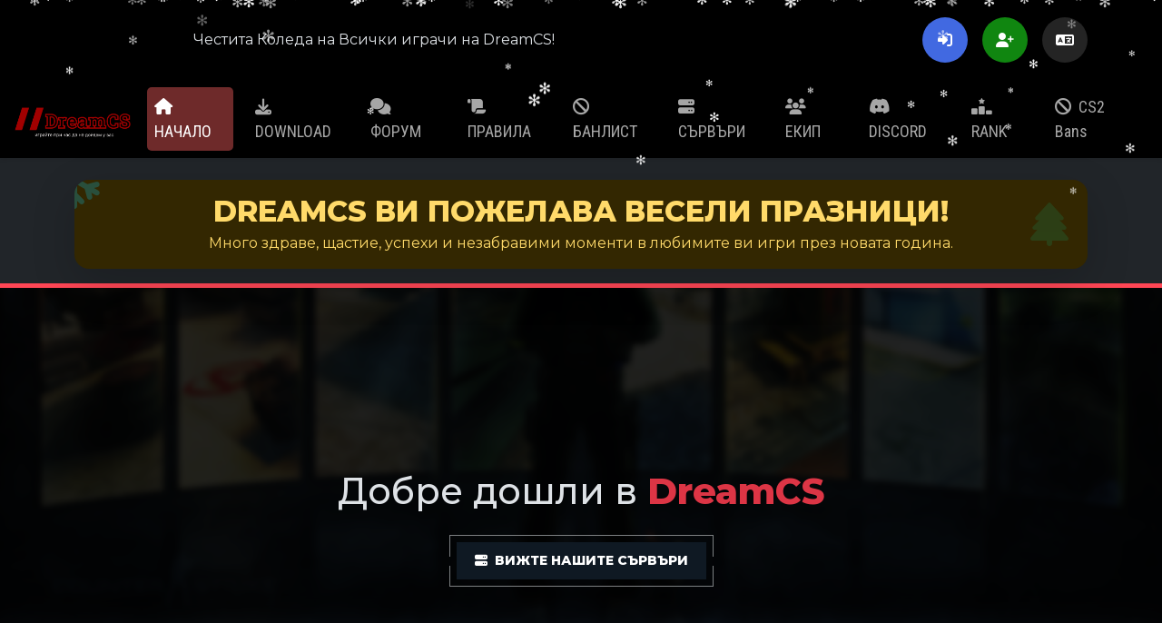

--- FILE ---
content_type: text/html; charset=UTF-8
request_url: https://dreamcs.eu/bg/index.php
body_size: 21898
content:

<!doctype html>
<html lang="en" data-bs-theme="dark">

<head>
    <title>DreamCS • Твоят гейминг свят</title>
    <!-- Required meta tags -->
<meta charset="utf-8" />
<meta name="viewport" content="width=device-width, initial-scale=1, shrink-to-fit=no" />

<!-- Bootstrap CSS -->
<link href="https://dreamcs.eu//bg/assets/css/bootstrap.min.css" rel="stylesheet"/>

<!-- Custom Style CSS -->
<link href="https://dreamcs.eu//bg/assets/css/style.css" rel="stylesheet"/></head>

<body>
    <div class="bg-black p-3"><div class="container"><div class="row align-items-center"><div class="col-md-6"><div class="running-text-container"><div class="running-text p-3"><span>Честита Коледа на Всички играчи на DreamCS!</span></div></div></div><div class="col-md-6"><div class="d-flex justify-content-end"><a href="https://dreamcs.eu/bg/login.php" class="loginbutton me-2"><i class="fa-solid fa-right-to-bracket"></i></a><a href="https://dreamcs.eu/forum/ucp.php?mode=register" class="registerbutton ms-2"><i class="fa-solid fa-user-plus"></i></a><div class="dropdown ms-3"><button class="langbutton" type="button" id="languageDropdown" data-bs-toggle="dropdown" aria-expanded="false"><i class="fa-solid fa-language"></i></button><ul class="dropdown-menu" aria-labelledby="languageDropdown"><li><a class="dropdown-item" href="https://dreamcs.eu/bg/index.php">Български</a></li><li><a class="dropdown-item" href="https://dreamcs.eu/en/index.php">English</a></li></ul></div></div></div></div></div></div>    
<nav class="navbar navbar-expand-lg bg-black shadow-sm">
    <div class="container-fluid">
        <a class="navbar-brand" href="https://dreamcs.eu/">
            <img src="https://dreamcs.eu/bg/assets/images/siteLogo.png" class="img-fluid" style="width: 150px;">
        </a>
        <button class="navbar-toggler" type="button" data-bs-toggle="collapse" data-bs-target="#navbarSupportedContent"
            aria-controls="navbarSupportedContent" aria-expanded="false" aria-label="Toggle navigation">
            <span class="navbar-toggler-icon"></span>
        </button>
        <div class="collapse navbar-collapse" id="navbarSupportedContent">
            <ul class="navbar-nav ms-auto">
                <li class="nav-item me-3"><a class="nav-link active" href="https://dreamcs.eu/bg/index.php"><i class="fa-solid fa-solid fa-home me-2"></i>НАЧАЛО</a></li><li class="nav-item me-3"><a class="nav-link " href="https://dreamcs.eu/bg/download.php"><i class="fa-solid fa-solid fa-download me-2"></i>DOWNLOAD</a></li><li class="nav-item me-3"><a class="nav-link " href="https://dreamcs.eu/bg/../forum/"><i class="fa-solid fa-solid fa-comments me-2"></i>ФОРУМ</a></li><li class="nav-item me-3"><a class="nav-link " href="https://dreamcs.eu/bg/rules.php"><i class="fa-solid fa-solid fa-scroll me-2"></i>ПРАВИЛА</a></li><li class="nav-item me-3"><a class="nav-link " href="https://dreamcs.eu/bg/banlist.php"><i class="fa-solid fa-solid fa-ban me-2"></i>БАНЛИСТ</a></li><li class="nav-item me-3"><a class="nav-link " href="https://dreamcs.eu/bg/servers.php"><i class="fa-solid fa-solid fa-server me-2"></i>СЪРВЪРИ</a></li><li class="nav-item me-3"><a class="nav-link " href="https://dreamcs.eu/bg/team.php"><i class="fa-solid fa-solid fa-users me-2"></i>ЕКИП</a></li><li class="nav-item me-3"><a class="nav-link " href="https://dreamcs.eu/bg/discord.php"><i class="fa-solid fa-brands fa-discord me-2"></i>DISCORD</a></li><li class="nav-item me-3"><a class="nav-link " href="http://web-php7-sof1.gameserver.center/dreamcs/web2/"><i class="fa-solid fa-solid fa-ranking-star me-2"></i>RANK</a></li><li class="nav-item me-3"><a class="nav-link " href="https://dreamcs.eu/bg/cs2bans.php"><i class="fa-solid fa-solid fa-ban me-2"></i>CS2 Bans</a></li>            </ul>
        </div>
    </div>
</nav>
    <div class="container mt-4">
        <div class="alert alert-warning border-0 rounded-4 shadow-lg text-center position-relative overflow-hidden">
            <div class="position-absolute top-0 start-0 translate-middle opacity-25">
                <i class="fa-regular fa-snowflake fa-4x text-info"></i>
            </div>
            <div class="position-absolute bottom-0 end-0 translate-middle opacity-25">
                <i class="fa-solid fa-tree fa-3x text-success"></i>
            </div>
            <h2 class="fw-bold mb-1 text-uppercase">DreamCS ви пожелава весели празници!</h2>
            <p class="mb-0">Много здраве, щастие, успехи и незабравими моменти в любимите ви игри през новата година.</p>
        </div>
    </div>

    <div class="sectionone">
    <div class="container text-center align-items-center justify-content-center">
        <h1>
            
            Добре дошли в <strong><span class="text-danger">DreamCS</span></strong> 
        </h1>
        <a href="servers.php">
            <button class="button mt-3">
                <span class="button_lg">
                    <span class="button_sl"></span>
                    <span class="button_text"><i class="fa-solid fa-server me-2"></i>ВИЖТЕ НАШИТЕ СЪРВЪРИ</span>
                </span>
            </button>
        </a>
    </div>
</div>    <div class="sectiontwo"><div class="container text-center align-items-center justify-content-center"><h1><i class="fa-regular fa-newspaper me-2 text-primary"></i>НАШИТЕ НОВИНИ</h1><div class="row"><div class="col-sm-4 mt-2"><div class="card mb-3 shadow-sm"><div class="card-header"><i class="fa-solid fa-signature me-2"></i>WarGods: Оправянето на проблема със сканирането!</div><div class="card-body"><p class="card-text"><r><ALIGN align="center"><s></s><SIZE size="200"><s></s><B><s></s><GLOW glow="red"><s></s>Оправяне на проблема със сканирането с WarGods!<e></e></GLOW><e></e></B><e></e></SIZE><e></e></ALIGN>

<br/>
<SIZE size="150"><s></s><B><s></s>Ето клипче, на коет</p><a href="https://dreamcs.eu/forum/viewtopic.php?t=151" class="btn btn-outline-light"><i class="fa-regular fa-eye me-2"></i>Виж темата</a></div><div class="card-footer"><div class="float-start"><i class="fa-regular fa-user me-2 text-danger"></i>Автор: <strong style="color: #0000FF;">Vladi</strong></div><div class="float-end"><i class="fa-regular fa-clock me-2 text-primary"></i>Дата: <strong>05.12.2024</strong></div></div></div></div><div class="col-sm-4 mt-2"><div class="card mb-3 shadow-sm"><div class="card-header"><i class="fa-solid fa-signature me-2"></i>Нов мод сървър</div><div class="card-body"><p class="card-text"><r><B><s></s><SIZE size="150"><s></s>Сървърът Classic Massive  вече сменен с нов мод Fun Gun по който все още се работи. <e></e></SIZE><e></e></B></r></p><a href="https://dreamcs.eu/forum/viewtopic.php?t=100" class="btn btn-outline-light"><i class="fa-regular fa-eye me-2"></i>Виж темата</a></div><div class="card-footer"><div class="float-start"><i class="fa-regular fa-user me-2 text-danger"></i>Автор: <strong style="color: #BF0000;">FireMaster</strong></div><div class="float-end"><i class="fa-regular fa-clock me-2 text-primary"></i>Дата: <strong>20.03.2024</strong></div></div></div></div><div class="col-sm-4 mt-2"><div class="card mb-3 shadow-sm"><div class="card-header"><i class="fa-solid fa-signature me-2"></i>Pufy и Just kAwALLi | penew1g спечелиха по 50€</div><div class="card-body"><p class="card-text"><r><B><s></s><SIZE size="120"><s></s><COLOR color="#FF4000"><s></s>Pufy<e></e></COLOR> и  <COLOR color="#008000"><s></s>Just kAwALLi | penew1g<e></e></COLOR> получиха своите награди<e></e></SIZE><e></e></B><br/>
<I><s></s><B><s></s><SIZE size="120"><s></s>DreamCS дари 50€</p><a href="https://dreamcs.eu/forum/viewtopic.php?t=60" class="btn btn-outline-light"><i class="fa-regular fa-eye me-2"></i>Виж темата</a></div><div class="card-footer"><div class="float-start"><i class="fa-regular fa-user me-2 text-danger"></i>Автор: <strong style="color: #BF0000;">FireMaster</strong></div><div class="float-end"><i class="fa-regular fa-clock me-2 text-primary"></i>Дата: <strong>16.05.2023</strong></div></div></div></div></div></div></div>    
    <div class="sectionthree">
        <div class="container text-center align-items-center justify-content-center">
            <h1 class="mb-3"><i class="fa-solid fa-rectangle-ad me-2 text-danger"></i>РЕКЛАМНИ БАНЕРИ</h1>
            <a href="adverts.php?id=4" data-bs-toggle="tooltip" data-bs-placement="top" data-bs-title="AMXXBG"><img src="http://i.imgur.com/PRgFPtW.gif" class="img-fluid adbanner shadow-sm" alt="Advertisement Banner"></a>        </div>
    </div>

    
<div class="sectionfour">
    <div class="container text-center align-items-center justify-content-center">
        <h1 class="mb-3"><i class="fa-solid fa-square-poll-vertical me-2 text-primary"></i>АНКЕТА</h1>
        <form method="POST" action="" accept-charset="UTF-8">
            <div class="row mt-5">
                                                                    <div class="col-sm-12">
                        <h2 class="fw-bold tshadow">Do  you Like  DreamCS?</h2>
                    </div>
                    <div class="col-sm-12">
                                                    <div class="form-check form-check-inline">
                                <input class="form-check-input" type="radio" id="likeRadio1_en_1" name="question_1" value="1">
                                <label class="form-check-label" for="likeRadio1_en_1">YES</label>
                            </div>
                            <div class="form-check form-check-inline">
                                <input class="form-check-input" type="radio" id="likeRadio2_en_1" name="question_1" value="2">
                                <label class="form-check-label" for="likeRadio2_en_1">PASS</label>
                            </div>
                            <div class="form-check form-check-inline">
                                <input class="form-check-input" type="radio" id="likeRadio3_en_1" name="question_1" value="3">
                                <label class="form-check-label" for="likeRadio3_en_1">NO</label>
                            </div>
                                            </div>
                                    <div class="col-sm-12">
                        <h2 class="fw-bold tshadow">Would you recommend our servers to your friends/acquaintances ?</h2>
                    </div>
                    <div class="col-sm-12">
                                                    <div class="form-check form-check-inline">
                                <input class="form-check-input" type="radio" id="likeRadio1_bg_2" name="question_2" value="1">
                                <label class="form-check-label" for="likeRadio1_bg_2">ДА</label>
                            </div>
                            <div class="form-check form-check-inline">
                                <input class="form-check-input" type="radio" id="likeRadio2_bg_2" name="question_2" value="2">
                                <label class="form-check-label" for="likeRadio2_bg_2">ПАС</label>
                            </div>
                            <div class="form-check form-check-inline">
                                <input class="form-check-input" type="radio" id="likeRadio3_bg_2" name="question_2" value="3">
                                <label class="form-check-label" for="likeRadio3_bg_2">НЕ</label>
                            </div>
                                            </div>
                                    <div class="col-sm-12">
                        <h2 class="fw-bold tshadow">Would you spend more time playing in the future in DreamCS?</h2>
                    </div>
                    <div class="col-sm-12">
                                                    <div class="form-check form-check-inline">
                                <input class="form-check-input" type="radio" id="likeRadio1_bg_3" name="question_3" value="1">
                                <label class="form-check-label" for="likeRadio1_bg_3">ДА</label>
                            </div>
                            <div class="form-check form-check-inline">
                                <input class="form-check-input" type="radio" id="likeRadio2_bg_3" name="question_3" value="2">
                                <label class="form-check-label" for="likeRadio2_bg_3">ПАС</label>
                            </div>
                            <div class="form-check form-check-inline">
                                <input class="form-check-input" type="radio" id="likeRadio3_bg_3" name="question_3" value="3">
                                <label class="form-check-label" for="likeRadio3_bg_3">НЕ</label>
                            </div>
                                            </div>
                            </div>
                            <div class="form-floating mt-3">
                    <textarea class="form-control" name="comment" placeholder="Напишете нещо тук" id="floatingTextarea"></textarea>
                    <label for="floatingTextarea">Write your comment here...</label>
                </div>
                        <div class="d-flex justify-content-center text-center mt-3">
                                    <button type="submit" class="ms-3 shadow-sm btn btn-success"><i class="fa-solid fa-circle-check me-2"></i>Submit</button>
                                <a href="#" class="ms-3 shadow-sm btn btn-warning" onclick="clearCheckboxes(event)"><i class="fa-solid fa-angles-left me-2"></i>Back</a>
                <a href="#" class="ms-3 shadow-sm btn btn-danger"><i class="fa-regular fa-circle-xmark me-2"></i>Close</a>
            </div>
        </form>
    </div>
</div>

<script>
    function clearCheckboxes(event) {
        event.preventDefault();
        document.querySelectorAll('input[type="radio"]').forEach((radio) => {
            radio.checked = false;
        });
    }
</script>
    <div class="sectionfive">
    <div class="container text-center align-items-center justify-content-center">
        <h1 class="mb-5"><i class="fa-solid fa-certificate text-warning me-2"></i>СЕРТИФИКАТ</h1>
        <img src="../bg/assets/images/certificate.png" class="img-fluid adbanner">
    </div>
</div>    
<div class="sectionsix">
    <div class="container text-center align-items-center justify-content-center">
        <h1><i class="fa-solid fa-comments me-2 text-primary"></i>ПОСЛЕДНО ОТ ФОРУМА</h1>

        <div class="table-responsive mt-5 shadow-sm">
            <table class="table table-custom">
                <thead>
                    <tr>
                    <th scope="col"><i class="fas fa-file-alt me-2"></i>Тема</th>
                    <th scope="col"><i class="fas fa-user me-2"></i>Публикувана от</th>
                    <th scope="col"><i class="fas fa-eye me-2"></i>Преглеждания</th>
                    <th scope="col"><i class="fas fa-comments me-2"></i>Последен пост от</th>
                    </tr>
                </thead>
                <tbody>
                                            <tr>
                            <td><a href="https://dreamcs.eu/forum/viewtopic.php?p=431#p431" class="text-decoration-none text-white">Demo от wa lag al-hack</a></td>
                            <td><span style="color: #196000" class="fw-bold">pretoriq</span></td>
                            <td><span class="badge bg-primary text-white">11</span></td>
                            <td><span style="color: #196000" class="fw-bold">pretoriq</span></td>
                        </tr>
                                            <tr>
                            <td><a href="https://dreamcs.eu/forum/viewtopic.php?p=423#p423" class="text-decoration-none text-white">level pls</a></td>
                            <td><span style="color: #" class="fw-bold">DreamCS|有些文 haroun 亗</span></td>
                            <td><span class="badge bg-primary text-white">10</span></td>
                            <td><span style="color: #" class="fw-bold">DreamCS|有些文 haroun 亗</span></td>
                        </tr>
                                            <tr>
                            <td><a href="https://dreamcs.eu/forum/viewtopic.php?p=427#p427" class="text-decoration-none text-white">hi all ❤❤</a></td>
                            <td><span style="color: #" class="fw-bold">DreamCS|有些文 haroun 亗</span></td>
                            <td><span class="badge bg-primary text-white">21</span></td>
                            <td><span style="color: #" class="fw-bold">DreamCS|有些文 haroun 亗</span></td>
                        </tr>
                                            <tr>
                            <td><a href="https://dreamcs.eu/forum/viewtopic.php?p=416#p416" class="text-decoration-none text-white">Ban</a></td>
                            <td><span style="color: #" class="fw-bold">MACOH</span></td>
                            <td><span class="badge bg-primary text-white">73</span></td>
                            <td><span style="color: #" class="fw-bold">Krypt0</span></td>
                        </tr>
                                            <tr>
                            <td><a href="https://dreamcs.eu/forum/viewtopic.php?p=398#p398" class="text-decoration-none text-white">НЕ СПАВЕДЛИВ БАН</a></td>
                            <td><span style="color: #" class="fw-bold">Ilqka^^</span></td>
                            <td><span class="badge bg-primary text-white">5</span></td>
                            <td><span style="color: #" class="fw-bold">Ilqka^^</span></td>
                        </tr>
                                    </tbody>
            </table>
        </div>
    </div>
</div>

    <!-- Footer -->
    <div class="footer">
    <div class="container text-center align-items-center justify-content-center">
        <p>Copyright <i class="fa-regular fa-copyright"></i> <strong>DreamCS.EU</strong> - 2024</p>
        <p>Developed by <strong>illusion</strong> @ <a href="https://craftvision.net" class="fw-bold text-decoration-none text-primary">CraftVision.NET</a> with <i class="fa-regular fa-heart text-danger fa-beat"></i> and <i class="fa-solid fa-mug-hot text-warning"></i></p>
        <a href="https://www.facebook.com/dreamcsOWNER" class="rounded-circle btn btn-primary" data-bs-toggle="tooltip" data-bs-placement="top" title="Facebook"><i class="fa-brands fa-facebook"></i></a>
        <a href="https://youtube.com/@dreamcscounterstrike2160?si=zgFClPY02JqvSqsh" class="rounded-circle btn btn-danger" data-bs-toggle="tooltip" data-bs-placement="top" title="YouTube"><i class="fa-brands fa-youtube"></i></a>
    </div>
</div>
    <script src="https://cdn.jsdelivr.net/npm/@popperjs/core@2.11.8/dist/umd/popper.min.js"></script>
<script src="https://dreamcs.eu//bg/assets/js/bootstrap.min.js"></script>
<script src="https://dreamcs.eu//bg/assets/js/tooltip.js"></script>
<script src="https://kit.fontawesome.com/76100bef97.js" crossorigin="anonymous"></script>

<script>
    (function () {
        const snowCount = 80; // Брой снежинки

        const style = document.createElement('style');
        style.textContent = `
            .snowflake {
                position: fixed;
                top: -10px;
                color: #fff;
                font-size: 10px;
                pointer-events: none;
                z-index: 9999;
                animation-name: fall-snow;
                animation-timing-function: linear;
                animation-iteration-count: infinite;
            }
            @keyframes fall-snow {
                0% {
                    transform: translate3d(0, -10px, 0);
                    opacity: 0;
                }
                10% {
                    opacity: 1;
                }
                100% {
                    transform: translate3d(0, 110vh, 0);
                    opacity: 0;
                }
            }
        `;
        document.head.appendChild(style);

        function createSnowflake() {
            const snowflake = document.createElement('div');
            snowflake.className = 'snowflake';
            snowflake.textContent = '✻';

            const size = Math.random() * 10 + 8; // 8–18 px
            const startLeft = Math.random() * 100; // %
            const duration = Math.random() * 10 + 10; // 10–20 s
            const delay = Math.random() * 10; // 0–10 s

            snowflake.style.left = startLeft + 'vw';
            snowflake.style.fontSize = size + 'px';
            snowflake.style.opacity = String(Math.random() * 0.7 + 0.3);
            snowflake.style.animationDuration = duration + 's';
            snowflake.style.animationDelay = delay + 's';

            document.body.appendChild(snowflake);

            // Премахни снежинката след края на анимацията
            setTimeout(function () {
                snowflake.remove();
            }, (duration + delay) * 1000);
        }

        for (let i = 0; i < snowCount; i++) {
            createSnowflake();
        }

        // Появяват се нови снежинки периодично
        setInterval(function () {
            createSnowflake();
        }, 500);
    })();
</script></body>

</html>

--- FILE ---
content_type: text/css
request_url: https://dreamcs.eu//bg/assets/css/style.css
body_size: 8157
content:
@import url(https://fonts.googleapis.com/css2?family=Montserrat:wght@100;200;300;400;500;600;800;900&display=swap);
@import url(https://fonts.googleapis.com/css2?family=Roboto+Condensed:wght@100;200;300;400;500;600;700&display=swap);

* {
  margin: 0;
  padding: 0;
  box-sizing: border-box;
}

body {
  font-family: 'Montserrat', sans-serif;
}

.navbar {
  font-family: 'Roboto Condensed', sans-serif;
}

.card {
  /*! background-color: #1327921c; */
  /*! backdrop-filter: blur(10px); */
}

.container-fluid {
  max-width: 1500px !important;
}

.loginbutton {
  width: 50px;
  height: 50px;
  border-radius: 50%;
  background: royalblue;
  color: #fff;
  display: flex;
  align-items: center;
  justify-content: center;
  margin-top: auto;
  margin-bottom: auto;
  text-decoration: none;
  transition: 0.3s;
  border: none;
}

.loginbutton:hover {
  box-shadow: 0px 0px 20px 3px #004b9c;
  transition: 0.3s;
}

.registerbutton {
  width: 50px;
  height: 50px;
  border-radius: 50%;
  background: rgb(16, 134, 16);
  color: #fff;
  display: flex;
  align-items: center;
  justify-content: center;
  margin-top: auto;
  margin-bottom: auto;
  text-decoration: none;
  transition: 0.3s;
  border: none;
}

.registerbutton:hover {
  box-shadow: 0px 0px 20px 3px #0d9c00;
  transition: 0.3s;
}

.langbutton {
  width: 50px;
  height: 50px;
  border-radius: 50%;
  background: rgb(36, 36, 36);
  color: #fff;
  display: flex;
  align-items: center;
  justify-content: center;
  margin-top: auto;
  margin-bottom: auto;
  text-decoration: none;
  transition: 0.3s;
  border: none;
}

.langbutton:hover {
  box-shadow: 0px 0px 20px 3px #222222;
  transition: 0.3s;
}

.logoutbutton {
  width: 50px;
  height: 50px;
  border-radius: 50%;
  background: rgb(138, 0, 0);
  color: #fff;
  display: flex;
  align-items: center;
  justify-content: center;
  margin-top: auto;
  margin-bottom: auto;
  text-decoration: none;
  transition: 0.3s;
  border: none;
}

.logoutbutton:hover {
  box-shadow: 0px 0px 20px 3px #7a0000;
  transition: 0.3s;
}

.badgenotification {
  font-size: 0.7rem;
  /* Променете размера според вашите предпочитания */
  position: absolute !important;
  top: 0px !important;
  /* Променете това за подробно позициониране */
  right: 10px;
  /* Променете това за подробно позициониране */
  padding: 1px 7px;
  border-radius: 50%;
}

.bg-dark-notification {
  background-color: #00000040;
}

.navbar-expand-lg .navbar-nav .nav-link {
  font-size: 18px;
  transition: 0.3s;
}

.navbar-nav .nav-link.active,
.navbar-nav .nav-link.show {
  background: #6e2a2a;
  transition: 0.3s;
  border-radius: 5px;
}

.navbar-expand-lg .navbar-nav .nav-link:hover {
  background: #6e2a2a;
  transition: 0.3s;
  border-radius: 5px;
}

.running-text-container {
  overflow: hidden;
  position: relative;
  white-space: nowrap;
  width: 100%;
}

.running-text {
  display: inline-block;
  animation: running-text-animation 10s linear infinite;
}

@keyframes running-text-animation {
  0% {
    margin-left: 100%;
    margin-right: -100%;
  }

  100% {
    margin-left: -100%;
    margin-right: 100%;
  }
}



.bg-message {
  background-color: #1b1b1b;
}

.sectionone {
  background-image: url(../images/sectionone.png);
  background-repeat: no-repeat;
  background-attachment: fixed;
  background-size: cover;
  background-position: center;
  border-top: 5px solid #ff4655;
  padding: 200px;
}

/* Button Section One */
.button {
  -moz-appearance: none;
  -webkit-appearance: none;
  appearance: none;
  border: none;
  background: none;
  color: #0f1923;
  cursor: pointer;
  position: relative;
  padding: 8px;
  margin-bottom: 20px;
  text-transform: uppercase;
  font-weight: bold;
  font-size: 14px;
  transition: all .15s ease;
}

.button::before,
.button::after {
  content: '';
  display: block;
  position: absolute;
  right: 0;
  left: 0;
  height: calc(50% - 5px);
  border: 1px solid #7D8082;
  transition: all .15s ease;
}

.button::before {
  top: 0;
  border-bottom-width: 0;
}

.button::after {
  bottom: 0;
  border-top-width: 0;
}

.button:active,
.button:focus {
  outline: none;
}

.button:active::before,
.button:active::after {
  right: 3px;
  left: 3px;
}

.button:active::before {
  top: 3px;
}

.button:active::after {
  bottom: 3px;
}

.button_lg {
  position: relative;
  display: block;
  padding: 10px 20px;
  color: #fff;
  background-color: #0f1923;
  overflow: hidden;
  box-shadow: inset 0px 0px 0px 1px transparent;
}

.button_lg::before {
  content: '';
  display: block;
  position: absolute;
  top: 0;
  left: 0;
  width: 2px;
  height: 2px;
  background-color: #0f1923;
}

.button_lg::after {
  content: '';
  display: block;
  position: absolute;
  right: 0;
  bottom: 0;
  width: 4px;
  height: 4px;
  background-color: #0f1923;
  transition: all .2s ease;
}

.button_sl {
  display: block;
  position: absolute;
  top: 0;
  bottom: -1px;
  left: -8px;
  width: 0;
  background-color: #ff4655;
  transform: skew(-15deg);
  transition: all .2s ease;
}

.button_text {
  position: relative;
}

.button:hover {
  color: #0f1923;
}

.button:hover .button_sl {
  width: calc(100% + 15px);
}

.button:hover .button_lg::after {
  background-color: #fff;
}

/* Button Section One - End */

/* Section Two */
.sectiontwo {
  background-image: url(../images/sectiontwo.png);
  background-repeat: no-repeat;
  background-attachment: fixed;
  background-size: cover;
  background-position: center;
  border-top: 5px solid #007cff;
  padding: 100px;
}

/* Section Three */
.sectionthree {
  background-image: url(../images/sectionthree.png);
  background-repeat: no-repeat;
  background-attachment: fixed;
  background-size: cover;
  background-position: center;
  border-top: 5px solid #fff;
  padding: 100px;
}

.adbanner {
  padding: 5px;
  border: 2px solid royalblue;
  transition: 0.3s;
}

.adbanner:hover {
  opacity: 0.6;
  transition: 0.3s;
}

.sectionfour {
  background-image: linear-gradient(rgba(72, 72, 72, 0.827), rgba(72, 72, 72, 0.8)), url('../images/pollbg.png');
  background-repeat: no-repeat;
  background-attachment: fixed;
  background-size: cover;
  background-position: center;
  border-top: 5px solid #fff;
  padding: 100px;
}

.tshadow {
  text-shadow: -1px 1px 2px #000, 1px 2px 6px #000, 1px -1px 0 #000, -1px -1px 0 #000;
}

/* Responsive Stuff */
@media only screen and (max-width: 600px) {
  .sectionone,
  .sectiontwo,
  .sectionthree,
  .sectionfour,
  .sectionfive,
  .sectionsix,
  .footer {
    padding: 20px !important;
  }

  .responsive-dropdown {
    width: 200px !important;
  }
  
  img {
    max-width: 100%;
  }
}

.sectionfive {
  background-image: linear-gradient(rgba(72, 72, 72, 0.827), rgba(72, 72, 72, 0.8)), url('../images/sectionfive.jpg');
  background-repeat: no-repeat;
  background-attachment: fixed;
  background-size: cover;
  background-position: center;
  border-top: 5px solid #fff;
  padding: 100px;
}

.sectionsix {
  background-image: url('../images/sectionsix.png');
  background-repeat: no-repeat;
  background-attachment: fixed;
  background-size: cover;
  background-position: center;
  border-top: 5px solid #fff;
  padding: 100px;
}

.footer {
  padding: 60px;
  background: #001017;
  border-top: 5px solid #003f5a;
}

.teamusername {
  font-family: 'Inter';
  font-style: normal;
  font-weight: 800;
  font-size: 38px;
  line-height: 46px;
  color: #FBFBFB;
  background: #730707;
  border: 1px solid #000000;
  margin: 25px 25px 10px;
  text-shadow: 0em 0.075em #000000, 0.029em 0.069em #000000, 0.053em 0.053em #000000, 0.069em 0.029em #000000, 0.075em 0em #000000, 0.069em -0.029em #000000, 0.053em -0.053em #000000, 0.029em -0.069em #000000, 0em -0.075em #000000, -0.029em -0.069em #000000, -0.053em -0.053em #000000, -0.069em -0.029em #000000, -0.075em 0em #000000, -0.069em 0.029em #000000, -0.053em 0.053em #000000, -0.029em 0.069em #000000;
}

.bg-team {
  background: #252525;
}

.staff-rank {
  font-family: 'Inter';
  font-style: italic;
  font-weight: 700;
  font-size: 27px;
  line-height: 33px;
  color: #858383;
  margin-bottom: 1em;
}